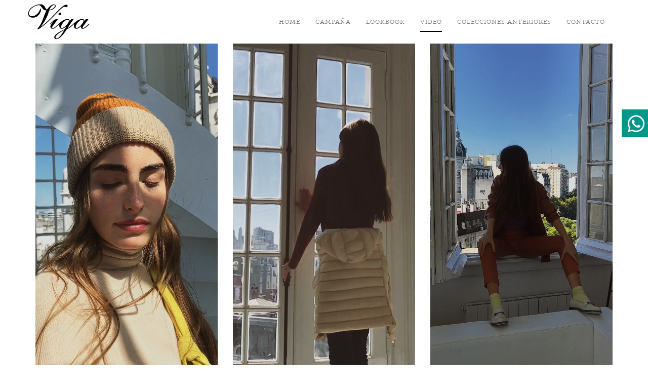

--- FILE ---
content_type: text/html; charset=UTF-8
request_url: https://vigajeans.com.ar/video.php
body_size: 2687
content:

<!doctype html>

<!--[if lt IE 7]>      <html class="no-js lt-ie9 lt-ie8 lt-ie7" lang=""> <![endif]-->
<!--[if IE 7]>         <html class="no-js lt-ie9 lt-ie8" lang=""> <![endif]-->
<!--[if IE 8]>         <html class="no-js lt-ie9" lang=""> <![endif]-->
<!--[if gt IE 8]><!-->
<html class="no-js" lang="es">
<!--<![endif]-->

<head>
    <meta charset="utf-8">
    <meta http-equiv="X-UA-Compatible" content="IE=edge,chrome=1">
    <title>Nueva Temporada OI23 Video</title>
    <meta name="viewport" content="width=device-width, initial-scale=1.0">
    <link rel="shortcut icon" type="image/ico" href="" />
    <meta name="description" content="Viga Jeans - Video FW22">
    <meta name="author" content="Viga Jeans" />
    
    <link rel="canonical" href="https://vigajeans.com.ar/" />
    
    <meta http-equiv="cache-control" content="max-age=0" />
    <meta http-equiv="cache-control" content="no-cache" /> 
    <meta http-equiv="pragma" content="no-cache" />
    <meta http-equiv="expires" content="0" />
    <meta http-equiv="expires" content="Thu, 01 Dec 1994 16:00:00 GMT" />

    <link rel="apple-touch-icon" href="[INSERT apple-tuch-icon.png]">
   
    <link href="css/bootstrap.min.css" rel="stylesheet">
    <link rel="stylesheet" href="//maxcdn.bootstrapcdn.com/font-awesome/4.3.0/css/font-awesome.min.css">
    <link href="css/style.css" rel="stylesheet">
    <link href="css/blueimp-gallery.css" rel="stylesheet">
    <link href="css/blueimp-gallery-indicator.css" rel="stylesheet">

    
    <script src="https://cdnjs.cloudflare.com/ajax/libs/modernizr/2.8.3/modernizr.min.js"></script>
    
    <!-- Facebook Pixel Code -->

    <script>

    !function(f,b,e,v,n,t,s)

    {if(f.fbq)return;n=f.fbq=function(){n.callMethod?

    n.callMethod.apply(n,arguments):n.queue.push(arguments)};

    if(!f._fbq)f._fbq=n;n.push=n;n.loaded=!0;n.version='2.0';

    n.queue=[];t=b.createElement(e);t.async=!0;

    t.src=v;s=b.getElementsByTagName(e)[0];

    s.parentNode.insertBefore(t,s)}(window,document,'script',

    'https://connect.facebook.net/en_US/fbevents.js');


    fbq('init', '326490761217930'); 

    fbq('track', 'PageView');

    </script>

    <noscript>

    <img height="1" width="1" 

    src="https://www.facebook.com/tr?id=326490761217930&ev=PageView

    &noscript=1"/>

    </noscript>

    <!-- End Facebook Pixel Code -->
    
</head>
<script async src="https://www.googletagmanager.com/gtag/js?id=AW-818570799"></script>
<script>
  window.dataLayer = window.dataLayer || [];
  function gtag(){dataLayer.push(arguments);}
  gtag('js', new Date());

  gtag('config', 'AW-818570799');
  gtag('config', 'UA-37161158-1');
  gtag('config', 'UA-49647449-1');
</script>
<body id="video">

        <!--[if IE]>
        <script src="https://cdn.jsdelivr.net/html5shiv/3.7.2/html5shiv.min.js"></script>
        <script src="https://cdn.jsdelivr.net/respond/1.4.2/respond.min.js"></script>
    <![endif]-->

    <header>
        <div>
             <!-- MENU -->
            <div id="nav-wrapper">
                <nav id="nav" class="navbar navbar-default" role="navigation">
                    <div class="container">
                        <div class="navbar-header">
                            <button type="button" class="navbar-toggle collapsed" data-toggle="collapse" data-target="#menu">
                                <span class="sr-only">Toggle navigation</span>
                                <span class="icon-bar"></span>
                                <span class="icon-bar"></span>
                                <span class="icon-bar"></span>
                            </button>
                            <a class="navbar-brand" href="index.php">
                                <img src="img/logo.png" alt="Viga Jeans Logo">
                            </a>
                        </div>

                        <div class="collapse navbar-collapse" id="menu">
                            <ul class="nav navbar-nav navbar-right">
                                <li class="home">
                                    <a href="index.php">HOME</a>
                                </li>
                                <li class="campana">
                                    <a href="campana.php">CAMPAÑA</a>
                                </li>
                                <li class="lookbook">
                                    <a href="lookbook.php">LOOKBOOK</a>
                                </li>
                                <li class="video">
                                    <a href="video.php">VIDEO</a>
                                </li>
                                <li class="colecciones-anteriores">
                                    <a href="colecciones-anteriores.php">COLECCIONES ANTERIORES</a>
                                </li>
                                <li class="contacto">
                                    <a href="contacto.php">CONTACTO</a>
                                </li>
                            </ul>
                        </div>
                    </div>
                </nav>
            </div>
            <!-- fin de MENU -->
        </div>
    </header>

    <div class="whatsapp">
			<ul>
				<li><a class="icon-whatsapp" href="https://wa.me/5493516615980" style="cursor: pointer;"><div class="row"><div class="col-xs-3"><img width="auto" height="35px" src="img/icon-whatsapp.png"></div><div class="col-xs-9" style="padding: 0px;"><strong>Contactanos</strong></div></div></a></li>
			</ul>
	</div>    
    <section>
        <div class="container">
            <div class="row">
                <div class="col-xs-12 col-md-4">
                    <video autoplay loop style="width: 100%;height: auto;">
                        <source src="videos/viga-jeans-fw22-short-1.mp4" type="video/mp4">
                        <source src="videos/viga-jeans-fw22-short-1.ogg" type="video/ogg">
                        Your browser does not support the video tag.
                    </video>
                </div>
                <div class="col-xs-12 col-md-4">
                    <video autoplay loop style="width: 100%;height: auto;">
                        <source src="videos/viga-jeans-fw22-full.mp4" type="video/mp4">
                        <source src="videos/viga-jeans-fw22-full.ogg" type="video/ogg">
                        Your browser does not support the video tag.
                    </video>
                </div>
                <div class="col-xs-12 col-md-4">
                    <video autoplay loop style="width: 100%;height: auto;">
                        <source src="videos/viga-jeans-fw22-short-2.mp4" type="video/mp4">
                        <source src="videos/viga-jeans-fw22-short-2.ogg" type="video/ogg">
                        Your browser does not support the video tag.
                    </video>
                </div>
            </div>
        </div>
    </section>
    
        <footer>
        <div class="container">
            <div class="row">
                <div class="col-xs-12 col-sm-4">
                    <img src="img/logo.png" alt="Viga Jeans Logo">
                </div>
                <div class="col-xs-12 col-sm-7">
                    <ul class="social">
                        <li>SEGUINOS EN</li>
                        <li>
                            <a href="https://www.facebook.com/VigaJeansOK/" target="_blank">
                                <span class="fa-stack fa-lg">
                                  <i class="fa fa-square fa-stack-2x"></i>
                                  <i class="fa fa-facebook fa-stack-1x fa-inverse"></i>
                                </span>
                            </a>
                        </li>
                        <li>
                            <a href="https://twitter.com/vigajeans" target="_blank">
                                <span class="fa-stack fa-lg">
                                  <i class="fa fa-square fa-stack-2x"></i>
                                  <i class="fa fa-twitter fa-stack-1x fa-inverse"></i>
                                </span>
                            </a>
                        </li>
                        <li>
                            <a href="https://www.instagram.com/vigajeans/" target="_blank">
                                <span class="fa-stack fa-lg">
                                  <i class="fa fa-square fa-stack-2x"></i>
                                  <i class="fa fa-instagram fa-stack-1x fa-inverse"></i>
                                </span>
                            </a>
                        </li>
                        <li>
                            <a href="https://www.youtube.com/channel/UCLTzm2trTUZ2orQDmI30vVw" target="_blank">
                                <span class="fa-stack fa-lg">
                                  <i class="fa fa-square fa-stack-2x"></i>
                                  <i class="fa fa-youtube fa-stack-1x fa-inverse"></i>
                                </span>
                            </a>
                        </li>
                    </ul>
                </div>
                <div class="col-xs-12 col-sm-1">
                    <a rel="nofollow" class="afip" href="https://qr.afip.gob.ar/?qr=MCYw_uH5u5-WHYpSuf4yUQ,," target="_F960AFIPInfo" >
	<img src="https://www.afip.gob.ar/images/f960/DATAWEB.jpg" border="0" width="50" alt="Data Fiscal - Afip">
	</a>
                </div>
            </div>
        </div>
    </footer>    
        <script src="https://cdnjs.cloudflare.com/ajax/libs/jquery/1.11.3/jquery.min.js"></script>
    <script src="js/bootstrap.min.js"></script>
    <script src="js/blueimp-helper.js"></script>
    <script src="js/blueimp-gallery.js"></script>
    <script src="js/blueimp-gallery-fullscreen.js"></script>
    <script src="js/blueimp-gallery-indicator.js"></script>
    <script src="js/jquery.blueimp-gallery.js"></script>
    <script src="js/placeholder.js"></script>
    <script src="js/validator.min.js"></script>
    <script src="js/script.js"></script>
</body>

</html>

--- FILE ---
content_type: text/css
request_url: https://vigajeans.com.ar/css/style.css
body_size: 1826
content:
/* 
Developer: Juan Ignacio Cieri 
Developer URI: http://juancieri.com
*/
@import url(https://fonts.googleapis.com/css?family=Open+Sans:600);

@charset "utf-8";

/* FONTS */
@font-face {
    font-family: 'brandon_grotesquebold';
    src: url('../fonts/brandon_bld-webfont.eot');
    src: url('../fonts/brandon_bld-webfont.eot?#iefix') format('embedded-opentype'),
         url('../fonts/brandon_bld-webfont.woff2') format('woff2'),
         url('../fonts/brandon_bld-webfont.woff') format('woff'),
         url('../fonts/brandon_bld-webfont.ttf') format('truetype'),
         url('../fonts/brandon_bld-webfont.svg#brandon_grotesquebold') format('svg');
    font-weight: normal;
    font-style: normal;

}

@font-face {
    font-family: 'brandon_grotesquemedium';
    src: url('../fonts/brandon_med-webfont.eot');
    src: url('../fonts/brandon_med-webfont.eot?#iefix') format('embedded-opentype'),
         url('../fonts/brandon_med-webfont.woff2') format('woff2'),
         url('../fonts/brandon_med-webfont.woff') format('woff'),
         url('../fonts/brandon_med-webfont.ttf') format('truetype'),
         url('../fonts/brandon_med-webfont.svg#brandon_grotesquemedium') format('svg');
    font-weight: normal;
    font-style: normal;

}

@font-face {
    font-family: 'klinic_slabbook';
    src: url('../fonts/klinicslabbook-webfont.eot');
    src: url('../fonts/klinicslabbook-webfont.eot?#iefix') format('embedded-opentype'),
         url('../fonts/klinicslabbook-webfont.woff2') format('woff2'),
         url('../fonts/klinicslabbook-webfont.woff') format('woff'),
         url('../fonts/klinicslabbook-webfont.ttf') format('truetype'),
         url('../fonts/klinicslabbook-webfont.svg#klinic_slabbook') format('svg');
    font-weight: normal;
    font-style: normal;

}

/* MENU */
.navbar-brand {
    padding: 0;
    margin-top: -10px;
}
#nav {
    background: transparent;
    z-index: 5;
    border: 0;
    -webkit-border-radius: 0;
    -moz-border-radius: 0;
    -o-border-radius: 0;
    margin: 0;
    padding: 18px 0;
}
#nav #menu ul {
    padding: 15px 0;
}
#nav #menu ul li a {
    padding: 0;
    margin: 0 15px;
    font-size: 13px;
    font-family: 'klinic_slabbook', Arial, Helvetica, sans-serif;
    letter-spacing: 1px;
    position: relative;
}
#nav #menu ul li a:hover {
    font-weight: bold;
}
#nav #menu ul li a:hover::before, #home #nav #menu ul li.home a::before, #campana #nav #menu ul li.campana a::before, #lookbook #nav #menu ul li.lookbook a::before, #colecciones-anteriores #nav #menu ul li.colecciones-anteriores a::before, #video #nav #menu ul li.video a::before, #contacto #nav #menu ul li.contacto a::before {
    border-bottom: 2px solid black;
    content: "";
    position: absolute;
    width: 100%;
    bottom: 0;
    margin-bottom: -10px;
}

/* campania */
.campana .item {
    margin: 0 !important;
    
}
.campana .item div{
    margin: 0 0 15px;
}

/* SLIDER */
#slider, #secciones {
    margin-bottom: 40px;
}
#slider .row .col-xs-12 {
    padding: 0;
}
#slider .item img {
	width: 100%;
}
.carousel {
    overflow: hidden;
}
.carousel-control.left, .carousel-control.right {
    background-image: none;
    opacity: 0;
    transition: 0.5s;
}
.carousel:hover .carousel-control.left, .carousel:hover .carousel-control.right {
    opacity: 1;
}
.carousel-control span {
    transition: 0.5s;
}
.carousel-control.left span {
    margin-left: -50px;
}
.carousel-control.right span {
    margin-right: -50px;
}
.carousel:hover .carousel-control.left span, .carousel:hover .carousel-control.right span {
    margin-left: 0;
    margin-right: 0;
}

/* SECCIONES */
#secciones .item figure img {
    width: 100%;
    display: block;
}
#secciones .item a {
    display: block;
    position: relative;
}
#secciones .item figcaption {
    position: absolute;
    top: 0;
    bottom: 0;
    left: 0;
    right: 0;
    color: white;
    display: -webkit-box; 
    display: -moz-box;
    display: -ms-flexbox;
    display: -webkit-flex;
    display: flex;
    align-items: center;
    transition:  0.5s;
}
#secciones .item figcaption > div {
    width: 100%;
    text-align: center;
    font-size: 20px;
    font-family: 'brandon_grotesquebold', Arial, Helvetica, sans-serif;
    letter-spacing: 12px;
}
#secciones .item figcaption span {
    border: 2px solid white;
    padding: 15px 10px;
    width: 60%;
    display: block;
    margin: 0 auto;
}
#secciones .item:hover figcaption {
    background: rgba(0,0,0,.6);
}
#secciones .sociales {
    height: 240px;
    display: -webkit-box; 
    display: -moz-box;
    display: -ms-flexbox;
    display: -webkit-flex;
    display: flex;
    align-items: center;
}
#secciones .sociales > div {
    text-align: center;
    width: 100%;
}
#secciones .sociales > div > span {
    font-size: 25px;
    font-family: 'brandon_grotesquebold', Arial, Helvetica, sans-serif;
    letter-spacing: 20px;
    color: black;
    margin-bottom: 30px;
    display: inline-block;
}
#secciones .sociales ul {
    padding: 0;
}
#secciones .sociales ul li {
    display: inline;
}
#secciones .sociales ul li a {
    margin: 0 31px;
    color: black;
    font-size: 16px;
    text-decoration: none;
}
#secciones .sociales ul li:first-child a {
    margin-left: 0;
}
#secciones .sociales ul li:last-child a {
    margin-right: 0;
}


/* VIDEO */
.embed-responsive {
    margin-bottom: 40px;
}

/* CAMPAÑA */
#grid img {
    width: 100%;
}
#grid .item {
    margin-bottom: 40px;
}


/* LOOKBOOK */

#lookbook #grid .container-fluid .row  {
    flex-wrap: wrap;
    display: flex;
    display: -web-kit-flex;
}
#lookbook #grid .item {
    margin: 0;
}
#lookbook #grid .item {
    overflow: hidden  !important;
}
#lookbook #grid .item a img {
    width: 100%;
    display: block;
    -webkit-transform: scale(1);
	transform: scale(1);
	-webkit-transition: .3s ease-in-out;
	transition: .3s ease-in-out;
}
#lookbook #grid .item:hover a img {
    -webkit-transition: all .6s ease;
    -webkit-transform: scale(1.1);
	transform: scale(1.1);
    opacity:  0.8;
}
#lookbook #grid .col-xs-12 {
    padding: 0;
}

/* COLECCIONES ANTERIORES */
#colecciones-anteriores #grid .item figcaption {
    text-align: center;
    font-family: 'brandon_grotesquebold', Arial, Helvetica, sans-serif;
    font-size: 12px;
    letter-spacing: 5px;
    margin-top: 30px;
}

/* CONTACTO */
#contacto h1 {
    font-family: 'brandon_grotesquebold', Arial, Helvetica, sans-serif;
    font-size: 17px;
    width: 100%;
    border: 2px solid black;
    padding: 15px 10px;
    letter-spacing:  8px;
    margin: 70px 0;
}
#contacto form label {
    font-family: 'brandon_grotesquemedium', Arial, Helvetica, sans-serif;
    font-size: 12px;
    letter-spacing: 2px;
}
#contacto form input, #contacto form textarea {
    border: 1px solid black;
    -webkit-border-radius: 0;
    -moz-border-radius: 0;
    -o-border-radius: 0;
}
#contacto form input {
    height: 40px;
}
#contacto form textarea {
    height: 200px;
}
#contacto form .btn {
    background: black;
    border: 0;
    color: white;
    font-family: 'brandon_grotesquebold', Arial, Helvetica, sans-serif;
    font-size: 13px;
    letter-spacing: 7px;
    min-width: 170px;
    margin-top: 25px;
}
#contacto form .btn:first-child  {
    margin-right: 30px;
}


/* FOOTER */
footer {
    padding: 30px 0;
}
footer .social li {
    display: inline;
}
@media (min-width: 768px) {
    footer .container > .row {
        display: -webkit-box; 
        display: -moz-box;
        display: -ms-flexbox;
        display: -webkit-flex;
        display: flex;
        align-items: center;
    }
}
footer .social li {
    color: black;
    font-size: 13px;
    font-family: 'klinic_slabbook', Arial, Helvetica, sans-serif;
    letter-spacing: 5px;
}
footer .social li:first-child  {
    margin-right: 20px;
}
footer .social li a {
    color: black;
    font-size: 8px;
}

/* RESPONSIVE DESIGN */

/* de 1200px a 992px */
@media (max-width: 1200px) {
}
	
/* de 992px a 768px */
@media (max-width: 992px) {
    #secciones .item figcaption span {
        font-size: 15px;
    }
    #secciones .sociales > div > span {
        letter-spacing: 10px;
        margin-bottom: 15px;
    }
    #secciones .sociales ul li a {
        margin: 0 15px;
    }
    #secciones .sociales {
        height: 150px;
    }
}
	
	/* de 768px a 0px */
@media (max-width: 768px) {
    #secciones .item figcaption span {
        font-size: 12px;
        width: 80%;
    }
    footer  {
        text-align: center;
    }
    footer .social {
        margin: 20px 0;
    }
    #nav #menu ul li {
        padding-top: 10px;
        padding-bottom: 10px;
    }
    #nav #menu ul li a:hover::before {
       display: none;
    }

    #lookbook #grid .col-xs-12 {
        padding: 0;
        max-height: 600px;
    }
}

/* WHATSAPP */

.whatsapp {
    position: fixed;
    right: 0;
    top: 30vh;
    z-index: 2000;
}

.whatsapp ul {
    list-style: none;
}

.whatsapp ul li a {
    display: inline-block;
    color: #fff !important;
    padding: 10px;
    text-decoration: none;
    -webkit-transition: all 500ms ease;
    -o-transition: all 500ms ease;
    transition: all 500ms ease;
    width: 165px !important;
    height: 55px;
    overflow: hidden;
    text-transform: uppercase;
    margin-right: -113px;
    text-align: center;
}

.whatsapp ul li .icon-whatsapp {
    background: #009688;
}

.icon-whatsapp:hover {
    margin-right: 0px !important;
}

.whatsapp img {
    float: left;
}

.whatsapp ul li a strong {
    line-height: 35px;
}

--- FILE ---
content_type: application/x-javascript
request_url: https://vigajeans.com.ar/js/placeholder.js
body_size: -20
content:
	$('[placeholder]').focus(function() {
  var input = $(this);
  if (input.val() == input.attr('placeholder')) {
    input.val('');
    input.removeClass('placeholder');
  }
}).blur(function() {
  var input = $(this);
  if (input.val() == '' || input.val() == input.attr('placeholder')) {
    input.addClass('placeholder');
    input.val(input.attr('placeholder'));
  }
}).blur().parents('form').submit(function() {
  $(this).find('[placeholder]').each(function() {
    var input = $(this);
    if (input.val() == input.attr('placeholder')) {
      input.val('');
    }
  })
});

--- FILE ---
content_type: application/x-javascript
request_url: https://vigajeans.com.ar/js/script.js
body_size: -58
content:
/* LOOKBOOK  */
blueimp.Gallery(
    document.getElementById('item').getElementsByTagName('a'),
    {
        container: '#lookbook-container',
        carousel: true
    }
);
